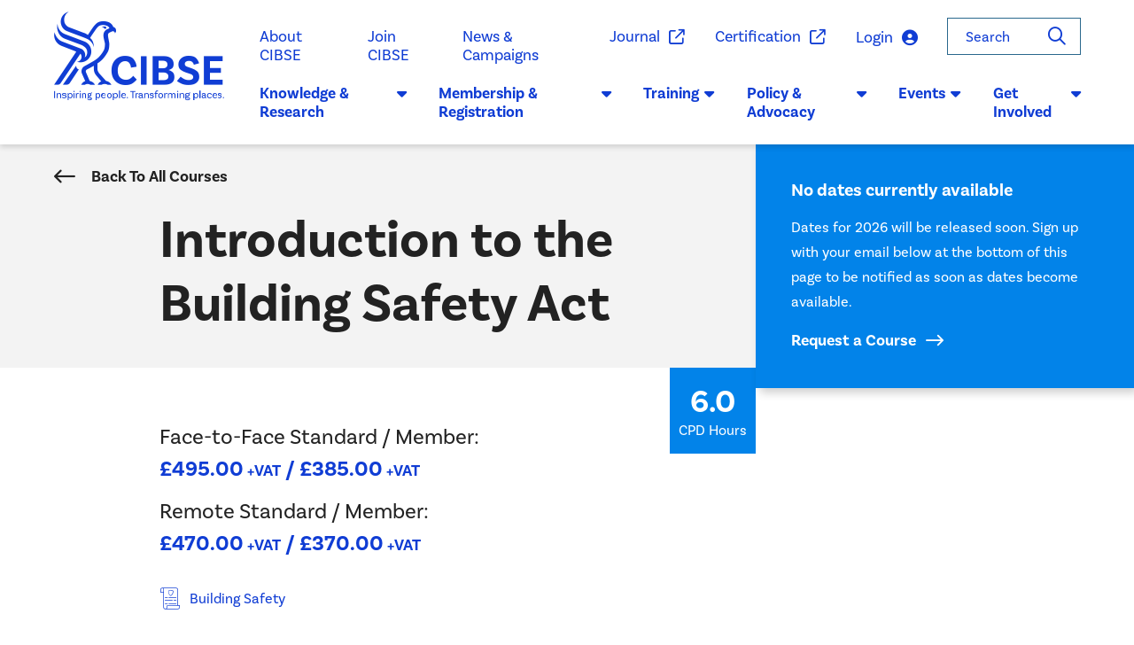

--- FILE ---
content_type: text/html; charset=utf-8
request_url: https://www.cibse.org/training/search-courses/introduction-to-the-building-safety-act
body_size: 15461
content:


<!DOCTYPE html>
<html lang="en">
<head>
    <!-- Google Tag Manager -->
    <script>
        (function (w, d, s, l, i) {
            w[l] = w[l] || []; w[l].push({
                'gtm.start':
                    new Date().getTime(), event: 'gtm.js'
            }); var f = d.getElementsByTagName(s)[0],
                j = d.createElement(s), dl = l != 'dataLayer' ? '&l=' + l : ''; j.async = true; j.src =
                    'https://www.googletagmanager.com/gtm.js?id=' + i + dl; f.parentNode.insertBefore(j, f);
        })(window, document, 'script', 'dataLayer', 'GTM-TDF8MXC');</script>
    <!-- End Google Tag Manager -->

    <meta charset="utf-8">
    <meta name="viewport" content="width=device-width, initial-scale=1, minimum-scale=0.1, maximum-scale=1000, shrink-to-fit=no">
    <meta property="og:type" content="website" />
    <meta property="og:url" content="https://www.cibse.org/training/search-courses/introduction-to-the-building-safety-act" /> 
            <meta property="og:title" content="Introduction to the Building Safety Act")") />
            <meta property="og:description" content="This course will provide an overview of the scope and major provisions of the Building Safety Bill in England and will also outline the more rigorous regime for the design, construction and operation of &#x201C;Higher Risk Buildings&#x201D; &#x2013; those residential buildings over 18m in height or having seven or more stories." />
    <link rel="apple-touch-icon" sizes="180x180" href="/apple-touch-icon.png?v=1">
    <link rel="icon" type="image/png" sizes="32x32" href="/favicon-32x32.png?v=1">
    <link rel="icon" type="image/png" sizes="16x16" href="/favicon-16x16.png?v=1">
    <link rel="manifest" href="/site.webmanifest?v=1">
    <link rel="mask-icon" color="#103dd4" href="/safari-pinned-tab.svg?v=1">
    <link rel="shortcut icon" href="/favicon.ico?v=1">
    <meta name="msapplication-TileColor" content="#103dd4">
    <meta name="theme-color" content="#ffffff">

    <link rel="stylesheet" href="https://use.typekit.net/nzo1rsv.css">
    <link href="/sb/styles.css.vb3e82b4a2f78cdb38a99f741bcb36b65cd3ee6a6" rel="stylesheet" />

    <title>Introduction to the Building Safety Act</title>
</head>
<body class="">
    <!-- Google Tag Manager (noscript) -->
    <noscript>
        <iframe src="https://www.googletagmanager.com/ns.html?id=GTM-TDF8MXC"
                height="0" width="0" style="display:none;visibility:hidden"></iframe>
    </noscript>
    <!-- End Google Tag Manager (noscript) -->
    


<div class="skip-navigation">
    <div class="container-xxl">
        <a class="sr-only sr-only-focusable" href="#content">Skip to main content</a>
    </div>
</div>

<nav class="navbar navbar-expand-xl navbar-light sticky-top" aria-label="Site navigation">
    <div class="container-xxl">
        <a class="navbar-brand" href="/" title="CIBSE"><i class="icon-cibse-logo" aria-hidden="true"></i></a>

        <div class="navbar-nav-mobile d-xl-none">
            
    <a class="nav-link header-login-button" href="/login?returnUrl=%2Ftraining%2Fsearch-courses%2Fintroduction-to-the-building-safety-act" role="button">Login <i class="fas fa-user-circle" aria-hidden="true"></i></a>

            <button class="navbar-search-toggler btn" type="button"
                    data-toggle="collapse" data-target="#navbar-search-mobile"
                    aria-controls="navbar-search-mobile" aria-expanded="false" aria-label="Toggle search">
                <i class="far fa-search" aria-hidden="true"></i>
            </button>
            <button class="navbar-toggler" type="button" data-toggle="collapse" data-target="#header-navbar" aria-controls="header-navbar" aria-expanded="false" aria-label="Toggle navigation">
                <i class="far fa-bars" aria-hidden="true"></i>
            </button>
            <form id="navbar-search-mobile" class="navbar-search-mobile collapse " action="/search/">
                <button class="navbar-search-mobile-close btn" type="button"
                        data-toggle="collapse" data-target="#navbar-search-mobile"
                        aria-controls="navbar-search-mobile" aria-expanded="false" aria-label="Toggle search">
                    <i class="fas fa-long-arrow-left" aria-hidden="true"></i>
                </button>
                <input class="form-control" type="text" value="" placeholder="Start typing..." name="q" />
            </form>
        </div>

        <div class="collapse navbar-collapse" id="header-navbar">
            <ul class="navbar-nav navbar-nav-top" data-sm-skip>
                        <li class="nav-item">
                            <a class="nav-link" href="/about-cibse/">
                                About CIBSE
                            </a>
                        </li>
                        <li class="nav-item">
                            <a class="nav-link" href="/membership-registration/join-cibse/">
                                Join CIBSE
                            </a>
                        </li>
                        <li class="nav-item">
                            <a class="nav-link" href="/news-campaigns/">
                                News &amp; Campaigns
                            </a>
                        </li>
                        <li class="nav-item">
                            <a class="nav-link" href="https://www.cibsejournal.com" target="_blank">
                                Journal
                                    <i class="far fa-external-link" aria-hidden="true"></i>
                            </a>
                        </li>
                        <li class="nav-item">
                            <a class="nav-link" href="https://www.cibsecertification.co.uk" target="_blank">
                                Certification
                                    <i class="far fa-external-link" aria-hidden="true"></i>
                            </a>
                        </li>
                <li class="nav-item nav-item-login">
                    <div>
                        
    <a class="nav-link header-login-button" href="/login?returnUrl=%2Ftraining%2Fsearch-courses%2Fintroduction-to-the-building-safety-act" role="button">Login <i class="fas fa-user-circle" aria-hidden="true"></i></a>

                    </div>
                </li>
                <li class="nav-item">
                    <form action="/search/">
                        <div class="nav-search ">
                            <label class="sr-only" for="site-search">Search</label>
                            <input class="form-control" placeholder="Search" value="" name="q" id="site-search" />
                            <button id="clear-search" class="btn btn-link clear-search" type="button" aria-label="Clear">
                                <i class="fas fa-times-circle" aria-hidden="true"></i>
                            </button>
                            <button class="btn btn-link" type="submit" aria-label="Search">
                                <i class="far fa-search" aria-hidden="true"></i>
                            </button>
                        </div>
                    </form>
                </li>
            </ul>

            <ul class="navbar-nav navbar-nav-main" data-sm-options="{
                bootstrapHighlightClasses: '',
                collapsibleBehavior: 'accordion-link',
                mainMenuSubOffsetX: 18,
                showFunction: function($ul, complete) { $ul.slideDown(300, complete); },
                hideFunction: function($ul, complete) { $ul.slideUp(300, complete); },
                collapsibleShowFunction:function($ul, complete) { $ul.slideDown(300, complete); },
                collapsibleHideFunction:function($ul, complete) { $ul.slideUp(300, complete); },
                subMenusMaxWidth: '',
                subMenusSubOffsetX: 0
            }">
                        <li class="nav-item dropdown">
                            <a class="nav-link dropdown-toggle" href="/knowledge-research/" id="nav-9180f4a5-1528-4eed-8359-597a66334b19" role="button" data-toggle="dropdown" aria-haspopup="true" aria-expanded="false">
                                Knowledge &amp; Research
                                <i class="fas fa-caret-down" aria-hidden="true"></i>
                            </a>
                            <ul class="dropdown-menu" aria-labelledby="nav-9180f4a5-1528-4eed-8359-597a66334b19">
                                        <li><a class="dropdown-item" href="/knowledge-research/knowledge-portal/"><span class="sub-text">Knowledge Portal</span></a></li>
                                        <li><a class="dropdown-item" href="/knowledge-research/weather-data/"><span class="sub-text">Weather Data</span></a></li>
                                        <li class="dropdown">
                                            <a class="dropdown-item dropdown-toggle" href="/knowledge-research/knowledge-resources/"><span class="sub-text">Knowledge &amp; Resources</span></a>
                                            <ul class="dropdown-menu">
                                                        <li><a class="dropdown-item" href="/knowledge-research/knowledge-resources/engineering-guidance/"><span class="sub-text">Engineering Guidance</span></a></li>
                                                        <li><a class="dropdown-item" href="/knowledge-research/knowledge-resources/knowledge-toolbox/"><span class="sub-text">Knowledge Toolbox</span></a></li>
                                                        <li><a class="dropdown-item" href="/knowledge-research/knowledge-resources/technical-symposium-papers/"><span class="sub-text">Technical Symposium Papers</span></a></li>
                                                        <li><a class="dropdown-item" href="/knowledge-research/knowledge-resources/research-insights/"><span class="sub-text">Research Insights</span></a></li>
                                                        <li><a class="dropdown-item" href="/knowledge-research/knowledge-resources/research-journals-bsert-and-lrt/"><span class="sub-text">Research Journals - BSER&amp;T and LR&amp;T</span></a></li>
                                                        <li><a class="dropdown-item" href="/knowledge-research/knowledge-resources/knowledge-archive/"><span class="sub-text">Knowledge Archive</span></a></li>
                                                        <li><a class="dropdown-item" href="/knowledge-research/knowledge-resources/growyourknowledge-webinars/"><span class="sub-text">#GrowYourKnowledge Webinars</span></a></li>
                                            </ul>
                                        </li>
                                        <li class="dropdown">
                                            <a class="dropdown-item dropdown-toggle" href="/knowledge-research/get-involved-in-knowledge/"><span class="sub-text">Get Involved in Knowledge</span></a>
                                            <ul class="dropdown-menu">
                                                        <li><a class="dropdown-item" href="/knowledge-research/get-involved-in-knowledge/knowledge-management-committee/"><span class="sub-text">Knowledge Management Committee</span></a></li>
                                                        <li><a class="dropdown-item" href="/knowledge-research/get-involved-in-knowledge/propose-a-project/"><span class="sub-text">Propose a Project</span></a></li>
                                                        <li><a class="dropdown-item" href="/knowledge-research/get-involved-in-knowledge/current-research-projects/"><span class="sub-text">Current Research Projects</span></a></li>
                                                        <li><a class="dropdown-item" href="/knowledge-research/get-involved-in-knowledge/guidance-notes-for-authors/"><span class="sub-text">Guidance Notes for Authors</span></a></li>
                                            </ul>
                                        </li>
                                        <li><a class="dropdown-item" href="/knowledge-research/core-themes-for-knowledge-and-research/"><span class="sub-text">Core Themes for Knowledge and Research</span></a></li>
                                        <li><a class="dropdown-item" href="/knowledge-research/domestic-building-services-panel-dbsp/"><span class="sub-text">Domestic Building Services Panel</span></a></li>
                                        <li><a class="dropdown-item" href="/knowledge-research/knowledge-faqs/"><span class="sub-text">Knowledge FAQs</span></a></li>
                                        <li><a class="dropdown-item" href="/knowledge-research/contact-knowledge/"><span class="sub-text">Contact Knowledge</span></a></li>
                            </ul>
                        </li>
                        <li class="nav-item dropdown">
                            <a class="nav-link dropdown-toggle" href="/membership-registration/" id="nav-590c9aa1-5890-4596-8a7f-f0ceb857eab3" role="button" data-toggle="dropdown" aria-haspopup="true" aria-expanded="false">
                                Membership &amp; Registration
                                <i class="fas fa-caret-down" aria-hidden="true"></i>
                            </a>
                            <ul class="dropdown-menu" aria-labelledby="nav-590c9aa1-5890-4596-8a7f-f0ceb857eab3">
                                        <li class="dropdown">
                                            <a class="dropdown-item dropdown-toggle" href="/membership-registration/join-cibse/"><span class="sub-text">Join CIBSE</span></a>
                                            <ul class="dropdown-menu">
                                                        <li><a class="dropdown-item" href="/membership-registration/join-cibse/membership-finder-help-with-grades/"><span class="sub-text">Membership Finder - help with grades</span></a></li>
                                                        <li><a class="dropdown-item" href="/membership-registration/join-cibse/affiliate/"><span class="sub-text">Affiliate</span></a></li>
                                                        <li><a class="dropdown-item" href="/membership-registration/join-cibse/student/"><span class="sub-text">Student</span></a></li>
                                                        <li><a class="dropdown-item" href="/membership-registration/join-cibse/graduate/"><span class="sub-text">Graduate</span></a></li>
                                                        <li><a class="dropdown-item" href="/membership-registration/join-cibse/licentiate/"><span class="sub-text">Licentiate</span></a></li>
                                                        <li><a class="dropdown-item" href="/membership-registration/join-cibse/associate/"><span class="sub-text">Associate</span></a></li>
                                                        <li><a class="dropdown-item" href="/membership-registration/join-cibse/member/"><span class="sub-text">Member</span></a></li>
                                                        <li><a class="dropdown-item" href="/membership-registration/join-cibse/fellow/"><span class="sub-text">Fellow</span></a></li>
                                                        <li><a class="dropdown-item" href="/membership-registration/join-cibse/societies/"><span class="sub-text">Societies</span></a></li>
                                                        <li><a class="dropdown-item" href="/membership-registration/join-cibse/cibseashrae-route/"><span class="sub-text">CIBSE/ASHRAE Route</span></a></li>
                                            </ul>
                                        </li>
                                        <li><a class="dropdown-item" href="/membership-registration/member-benefits/"><span class="sub-text">Member Benefits</span></a></li>
                                        <li class="dropdown">
                                            <a class="dropdown-item dropdown-toggle" href="/membership-registration/membership-information/"><span class="sub-text">Membership Information</span></a>
                                            <ul class="dropdown-menu">
                                                        <li><a class="dropdown-item" href="/membership-registration/membership-information/membership-fees-renewals/"><span class="sub-text">Membership Fees &amp; Renewals</span></a></li>
                                                        <li><a class="dropdown-item" href="/membership-registration/membership-information/continuing-professional-development/"><span class="sub-text">Continuing Professional Development</span></a></li>
                                                        <li><a class="dropdown-item" href="/membership-registration/membership-information/policies/"><span class="sub-text">Policies</span></a></li>
                                                        <li><a class="dropdown-item" href="/membership-registration/membership-information/cibse-code-of-conduct/"><span class="sub-text">CIBSE Code of Professional Conduct</span></a></li>
                                                        <li><a class="dropdown-item" href="/membership-registration/membership-information/appeals-procedure/"><span class="sub-text">Appeals Procedure</span></a></li>
                                            </ul>
                                        </li>
                                        <li class="dropdown">
                                            <a class="dropdown-item dropdown-toggle" href="/membership-registration/applicant-support/"><span class="sub-text">Applicant Support</span></a>
                                            <ul class="dropdown-menu">
                                                        <li><a class="dropdown-item" href="/membership-registration/applicant-support/webinars-and-review-services/"><span class="sub-text">Webinars and Review Services</span></a></li>
                                                        <li><a class="dropdown-item" href="/membership-registration/applicant-support/cibse-membership-application/"><span class="sub-text">CIBSE Membership Application</span></a></li>
                                                        <li><a class="dropdown-item" href="/membership-registration/applicant-support/cibse-mentoring/"><span class="sub-text">CIBSE Mentoring</span></a></li>
                                            </ul>
                                        </li>
                                        <li class="dropdown">
                                            <a class="dropdown-item dropdown-toggle" href="/membership-registration/professional-registration/"><span class="sub-text">Professional Registration</span></a>
                                            <ul class="dropdown-menu">
                                                        <li><a class="dropdown-item" href="/membership-registration/professional-registration/already-hold-acibsemcibse/"><span class="sub-text">Already hold ACIBSE/MCIBSE</span></a></li>
                                                        <li><a class="dropdown-item" href="/membership-registration/professional-registration/international-registrations/"><span class="sub-text">International Registrations</span></a></li>
                                                        <li><a class="dropdown-item" href="/membership-registration/professional-registration/already-hold-engtechiengceng/"><span class="sub-text">Already hold EngTech/IEng/CEng</span></a></li>
                                                        <li><a class="dropdown-item" href="/membership-registration/professional-registration/ior-applicants/"><span class="sub-text">IOR Applicants</span></a></li>
                                                        <li><a class="dropdown-item" href="/membership-registration/professional-registration/higher-risk-buildings-registration/"><span class="sub-text">Higher-Risk Buildings Registration</span></a></li>
                                            </ul>
                                        </li>
                                        <li class="dropdown">
                                            <a class="dropdown-item dropdown-toggle" href="/membership-registration/company-partnerships/"><span class="sub-text">Company Partnerships</span></a>
                                            <ul class="dropdown-menu">
                                                        <li><a class="dropdown-item" href="/membership-registration/company-partnerships/cibse-endorsed-organisations/"><span class="sub-text">CIBSE Endorsed Organisations</span></a></li>
                                                        <li><a class="dropdown-item" href="/membership-registration/company-partnerships/company-registration-packages/"><span class="sub-text">Company Registration Packages</span></a></li>
                                                        <li><a class="dropdown-item" href="/membership-registration/company-partnerships/company-membership-presentations/"><span class="sub-text">Company Membership Presentations</span></a></li>
                                            </ul>
                                        </li>
                                        <li><a class="dropdown-item" href="/membership-registration/membership-faqs/"><span class="sub-text">Membership FAQs</span></a></li>
                            </ul>
                        </li>
                        <li class="nav-item dropdown">
                            <a class="nav-link dropdown-toggle" href="/training/" id="nav-789c8080-6c3c-41bf-8d5c-d0b590af68b5" role="button" data-toggle="dropdown" aria-haspopup="true" aria-expanded="false">
                                Training
                                <i class="fas fa-caret-down" aria-hidden="true"></i>
                            </a>
                            <ul class="dropdown-menu" aria-labelledby="nav-789c8080-6c3c-41bf-8d5c-d0b590af68b5">
                                        <li class="dropdown">
                                            <a class="dropdown-item dropdown-toggle" href="/training/search-courses/"><span class="sub-text">Search Courses</span></a>
                                            <ul class="dropdown-menu">
                                                            <li><a class="dropdown-item" href="/training/search-courses/?topic=99380"><span class="sub-text">Building Safety</span></a></li>
                                                            <li><a class="dropdown-item" href="/training/search-courses/?topic=99508"><span class="sub-text">Digital Engineering</span></a></li>
                                                            <li><a class="dropdown-item" href="/training/search-courses/?topic=99660"><span class="sub-text">Electrical Services</span></a></li>
                                                            <li><a class="dropdown-item" href="/training/search-courses/?topic=99692"><span class="sub-text">Energy Assessor Training</span></a></li>
                                                            <li><a class="dropdown-item" href="/training/search-courses/?topic=99771"><span class="sub-text">Energy Efficiency</span></a></li>
                                                            <li><a class="dropdown-item" href="/training/search-courses/?topic=99837"><span class="sub-text">Facilities Management</span></a></li>
                                                            <li><a class="dropdown-item" href="/training/search-courses/?topic=99848"><span class="sub-text">Fire Safety</span></a></li>
                                                            <li><a class="dropdown-item" href="/training/search-courses/?topic=99883"><span class="sub-text">Interpersonal Skills</span></a></li>
                                                            <li><a class="dropdown-item" href="/training/search-courses/?topic=99921"><span class="sub-text">Lighting</span></a></li>
                                                            <li><a class="dropdown-item" href="/training/search-courses/?topic=99946"><span class="sub-text">Mechanical Services</span></a></li>
                                                            <li><a class="dropdown-item" href="/training/search-courses/?topic=99963"><span class="sub-text">Sustainability</span></a></li>
                                                            <li><a class="dropdown-item" href="/training/search-courses/?topic=99979"><span class="sub-text">Water Services</span></a></li>
                                            </ul>
                                        </li>
                                        <li class="dropdown">
                                            <a class="dropdown-item dropdown-toggle" href="/training/learning-options/"><span class="sub-text">Learning Options</span></a>
                                            <ul class="dropdown-menu">
                                                        <li><a class="dropdown-item" href="/training/learning-options/on-demand-training/"><span class="sub-text">On Demand</span></a></li>
                                                        <li><a class="dropdown-item" href="/training/learning-options/corporate-training/"><span class="sub-text">Corporate</span></a></li>
                                                        <li><a class="dropdown-item" href="/training/learning-options/remote-training/"><span class="sub-text">Remote</span></a></li>
                                            </ul>
                                        </li>
                                        <li><a class="dropdown-item" href="/training/training-coming-soon/"><span class="sub-text">Training - Coming Soon</span></a></li>
                                        <li><a class="dropdown-item" href="/training/contact-training-and-faqs/"><span class="sub-text">Contact Training and FAQ</span></a></li>
                                        <li class="dropdown">
                                            <a class="dropdown-item dropdown-toggle" href="/training/professional-development/"><span class="sub-text">Professional Development</span></a>
                                            <ul class="dropdown-menu">
                                                        <li><a class="dropdown-item" href="/training/professional-development/training-development-schemes/"><span class="sub-text">Training &amp; Development Schemes</span></a></li>
                                                        <li><a class="dropdown-item" href="/training/professional-development/careers-in-building-services/"><span class="sub-text">Careers in Building Services</span></a></li>
                                                        <li><a class="dropdown-item" href="/training/professional-development/cibse-mentoring/"><span class="sub-text">CIBSE Mentoring</span></a></li>
                                            </ul>
                                        </li>
                                        <li><a class="dropdown-item" href="/training/academic-accreditation/"><span class="sub-text">Academic Accreditation</span></a></li>
                                        <li class="dropdown">
                                            <a class="dropdown-item dropdown-toggle" href="/training/end-point-assessment/"><span class="sub-text">End Point Assessment</span></a>
                                            <ul class="dropdown-menu">
                                                        <li><a class="dropdown-item" href="/training/end-point-assessment/apply-for-epa/"><span class="sub-text">Apply for EPA</span></a></li>
                                                        <li><a class="dropdown-item" href="/training/end-point-assessment/epa-gateway-dates/"><span class="sub-text">EPA Gateway Dates</span></a></li>
                                                        <li><a class="dropdown-item" href="/training/end-point-assessment/epa-guidance/"><span class="sub-text">EPA Guidance</span></a></li>
                                                        <li><a class="dropdown-item" href="/training/end-point-assessment/epa-for-the-employertraining-provider/"><span class="sub-text">For the Employer/Training Provider</span></a></li>
                                                        <li><a class="dropdown-item" href="/training/end-point-assessment/for-the-apprentice/"><span class="sub-text">For the Apprentice</span></a></li>
                                                        <li><a class="dropdown-item" href="/training/end-point-assessment/epa-policies/"><span class="sub-text">EPA Policies</span></a></li>
                                            </ul>
                                        </li>
                                        <li class="dropdown">
                                            <a class="dropdown-item dropdown-toggle" href="/training/cibse-approved-cpd-directory/"><span class="sub-text">CIBSE Approved CPD Directory</span></a>
                                            <ul class="dropdown-menu">
                                                        <li><a class="dropdown-item" href="/training/cibse-approved-cpd-directory/become-a-cpd-provider/"><span class="sub-text">Become a CPD Provider</span></a></li>
                                            </ul>
                                        </li>
                                        <li><a class="dropdown-item" href="/training/complaints-and-appeals/"><span class="sub-text">Complaints and Appeals</span></a></li>
                            </ul>
                        </li>
                        <li class="nav-item dropdown">
                            <a class="nav-link dropdown-toggle" href="/policy-advocacy/" id="nav-475080b5-9ba7-4839-a9ad-7ba1f4c8277c" role="button" data-toggle="dropdown" aria-haspopup="true" aria-expanded="false">
                                Policy &amp; Advocacy
                                <i class="fas fa-caret-down" aria-hidden="true"></i>
                            </a>
                            <ul class="dropdown-menu" aria-labelledby="nav-475080b5-9ba7-4839-a9ad-7ba1f4c8277c">
                                        <li class="dropdown">
                                            <a class="dropdown-item dropdown-toggle" href="/policy-advocacy/current-consultations/"><span class="sub-text">Consultations</span></a>
                                            <ul class="dropdown-menu">
                                                        <li><a class="dropdown-item" href="/policy-advocacy/current-consultations/closed-consultations/"><span class="sub-text">Closed Consultations</span></a></li>
                                            </ul>
                                        </li>
                                        <li class="dropdown">
                                            <a class="dropdown-item dropdown-toggle" href="/policy-advocacy/key-policy-areas/"><span class="sub-text">Key Policy Areas</span></a>
                                            <ul class="dropdown-menu">
                                                        <li><a class="dropdown-item" href="/policy-advocacy/key-policy-areas/building-safety/"><span class="sub-text">Building Safety</span></a></li>
                                                        <li><a class="dropdown-item" href="/policy-advocacy/key-policy-areas/net-zero/"><span class="sub-text">Net Zero</span></a></li>
                                                        <li><a class="dropdown-item" href="/policy-advocacy/key-policy-areas/health-and-wellbeing/"><span class="sub-text">Health and Wellbeing</span></a></li>
                                            </ul>
                                        </li>
                                        <li><a class="dropdown-item" href="/policy-advocacy/industry-initiatives/"><span class="sub-text">Industry Initiatives</span></a></li>
                                        <li class="dropdown">
                                            <a class="dropdown-item dropdown-toggle" href="/policy-advocacy/government-affairs/"><span class="sub-text">Government Affairs</span></a>
                                            <ul class="dropdown-menu">
                                                        <li><a class="dropdown-item" href="/policy-advocacy/government-affairs/government-affairs-october-2025-update/"><span class="sub-text">October 2025</span></a></li>
                                                        <li><a class="dropdown-item" href="/policy-advocacy/government-affairs/government-affairs-november-2025-update/"><span class="sub-text">November 2025</span></a></li>
                                            </ul>
                                        </li>
                            </ul>
                        </li>
                        <li class="nav-item dropdown">
                            <a class="nav-link dropdown-toggle" href="/events/" id="nav-53b3f3ab-f090-4e43-b120-a80f00bfbf95" role="button" data-toggle="dropdown" aria-haspopup="true" aria-expanded="false">
                                Events
                                <i class="fas fa-caret-down" aria-hidden="true"></i>
                            </a>
                            <ul class="dropdown-menu" aria-labelledby="nav-53b3f3ab-f090-4e43-b120-a80f00bfbf95">
                                        <li><a class="dropdown-item" href="/events/search-events/"><span class="sub-text">Search Events</span></a></li>
                                        <li class="dropdown">
                                            <a class="dropdown-item dropdown-toggle" href="/events/cibse-awards/"><span class="sub-text">CIBSE Awards</span></a>
                                            <ul class="dropdown-menu">
                                                        <li><a class="dropdown-item" href="/events/cibse-awards/sfe-facade-2025-design-and-engineering-awards/"><span class="sub-text">Facade Awards</span></a></li>
                                                        <li><a class="dropdown-item" href="/events/cibse-awards/cibse-building-performance-awards-2026/"><span class="sub-text">Building Performance Awards</span></a></li>
                                                        <li><a class="dropdown-item" href="/events/cibse-awards/cibse-young-engineers-awards/"><span class="sub-text">Young Engineers Awards</span></a></li>
                                                        <li><a class="dropdown-item" href="/events/cibse-awards/cibse-mena-awards-2025/"><span class="sub-text">CIBSE MENA Awards</span></a></li>
                                            </ul>
                                        </li>
                                        <li class="dropdown">
                                            <a class="dropdown-item dropdown-toggle" href="/events/cibse-conferences/"><span class="sub-text">CIBSE Conferences</span></a>
                                            <ul class="dropdown-menu">
                                                        <li><a class="dropdown-item" href="/events/cibse-conferences/uk-net-zero-carbon-buildings-standard-in-practice/"><span class="sub-text">UK Net Zero Carbon Buildings Standard in practice</span></a></li>
                                                        <li><a class="dropdown-item" href="/events/cibse-conferences/cibse-mena-decarbonisation-conference/"><span class="sub-text">CIBSE MENA Decarbonisation Conference</span></a></li>
                                                        <li><a class="dropdown-item" href="/events/cibse-conferences/gallery/"><span class="sub-text">Gallery</span></a></li>
                                            </ul>
                                        </li>
                                        <li class="dropdown">
                                            <a class="dropdown-item dropdown-toggle" href="/events/cibse-technical-symposium/"><span class="sub-text">Technical Symposium</span></a>
                                            <ul class="dropdown-menu">
                                                        <li><a class="dropdown-item" href="/events/cibse-technical-symposium/register-for-2026/"><span class="sub-text">Register for 2026</span></a></li>
                                                        <li><a class="dropdown-item" href="/events/cibse-technical-symposium/about/"><span class="sub-text">About</span></a></li>
                                                        <li><a class="dropdown-item" href="/events/cibse-technical-symposium/get-involved/"><span class="sub-text">Get Involved</span></a></li>
                                                        <li><a class="dropdown-item" href="/events/cibse-technical-symposium/symposium-past-papers-and-case-studies-archive/"><span class="sub-text">Symposium Past Papers and Case Studies Archive</span></a></li>
                                                        <li><a class="dropdown-item" href="/events/cibse-technical-symposium/gallery/"><span class="sub-text">Gallery</span></a></li>
                                                        <li><a class="dropdown-item" href="/events/cibse-technical-symposium/contact-us/"><span class="sub-text">Contact Us</span></a></li>
                                            </ul>
                                        </li>
                            </ul>
                        </li>
                        <li class="nav-item dropdown">
                            <a class="nav-link dropdown-toggle" href="/get-involved/" id="nav-aab1bf3a-956f-4e03-b188-99c988ce0015" role="button" data-toggle="dropdown" aria-haspopup="true" aria-expanded="false">
                                Get Involved
                                <i class="fas fa-caret-down" aria-hidden="true"></i>
                            </a>
                            <ul class="dropdown-menu" aria-labelledby="nav-aab1bf3a-956f-4e03-b188-99c988ce0015">
                                        <li class="dropdown">
                                            <a class="dropdown-item dropdown-toggle" href="/get-involved/volunteering/"><span class="sub-text">Volunteering</span></a>
                                            <ul class="dropdown-menu">
                                                        <li><a class="dropdown-item" href="/get-involved/volunteering/search-volunteering-opportunities/"><span class="sub-text">Search Volunteering Opportunities</span></a></li>
                                                        <li><a class="dropdown-item" href="/get-involved/volunteering/keeping-up-with-the-volunteers/"><span class="sub-text">Keeping up with the Volunteers</span></a></li>
                                                        <li><a class="dropdown-item" href="/get-involved/volunteering/volunteering-resource-hub/"><span class="sub-text">Volunteering Resource Hub</span></a></li>
                                            </ul>
                                        </li>
                                        <li><a class="dropdown-item" href="/get-involved/organisation-opportunities/"><span class="sub-text">Organisation Opportunities</span></a></li>
                                        <li class="dropdown">
                                            <a class="dropdown-item dropdown-toggle" href="/get-involved/societies/"><span class="sub-text">Societies</span></a>
                                            <ul class="dropdown-menu">
                                                        <li><a class="dropdown-item" href="/get-involved/societies/cibse-patrons/"><span class="sub-text">CIBSE Patrons</span></a></li>
                                                        <li><a class="dropdown-item" href="/get-involved/societies/society-of-digital-engineering-sde/"><span class="sub-text">Society of Digital Engineering (SDE)</span></a></li>
                                                        <li><a class="dropdown-item" href="/get-involved/societies/society-of-facade-engineering-sfe/"><span class="sub-text">Society of Fa&#xE7;ade Engineering (SFE)</span></a></li>
                                                        <li><a class="dropdown-item" href="/get-involved/societies/society-of-light-and-lighting-sll/"><span class="sub-text">Society of Light and Lighting (SLL)</span></a></li>
                                                        <li><a class="dropdown-item" href="/get-involved/societies/society-of-public-health-engineers-sophe/"><span class="sub-text">Society of Public Health Engineers (SoPHE)</span></a></li>
                                                        <li><a class="dropdown-item" href="/get-involved/societies/society-of-vertical-transportation-sovt/"><span class="sub-text">Society of Vertical Transportation (SoVT)</span></a></li>
                                            </ul>
                                        </li>
                                        <li class="dropdown">
                                            <a class="dropdown-item dropdown-toggle" href="/get-involved/regions/"><span class="sub-text">Regions</span></a>
                                            <ul class="dropdown-menu">
                                                        <li><a class="dropdown-item" href="/get-involved/regions/australia-new-zealand/"><span class="sub-text">Australia &amp; New Zealand</span></a></li>
                                                        <li><a class="dropdown-item" href="/get-involved/regions/canada/"><span class="sub-text">Canada</span></a></li>
                                                        <li><a class="dropdown-item" href="/get-involved/regions/east-anglia/"><span class="sub-text">East Anglia</span></a></li>
                                                        <li><a class="dropdown-item" href="/get-involved/regions/east-midlands/"><span class="sub-text">East Midlands</span></a></li>
                                                        <li><a class="dropdown-item" href="/get-involved/regions/home-counties-north-east/"><span class="sub-text">Home Counties North East</span></a></li>
                                                        <li><a class="dropdown-item" href="/get-involved/regions/home-counties-north-west/"><span class="sub-text">Home Counties North West</span></a></li>
                                                        <li><a class="dropdown-item" href="/get-involved/regions/home-counties-south-east/"><span class="sub-text">Home Counties South East</span></a></li>
                                                        <li><a class="dropdown-item" href="/get-involved/regions/home-counties-south-west/"><span class="sub-text">Home Counties South West</span></a></li>
                                                        <li><a class="dropdown-item" href="/get-involved/regions/hong-kong/"><span class="sub-text">Hong Kong</span></a></li>
                                                        <li><a class="dropdown-item" href="/get-involved/regions/ireland/"><span class="sub-text">Ireland</span></a></li>
                                                        <li><a class="dropdown-item" href="/get-involved/regions/mena-middle-east-and-north-africa/"><span class="sub-text">MENA</span></a></li>
                                                        <li><a class="dropdown-item" href="/get-involved/regions/merseyside-and-north-wales/"><span class="sub-text">Merseyside and North Wales</span></a></li>
                                                        <li><a class="dropdown-item" href="/get-involved/regions/northern-ireland/"><span class="sub-text">Northern Ireland</span></a></li>
                                                        <li><a class="dropdown-item" href="/get-involved/regions/north-east/"><span class="sub-text">North East</span></a></li>
                                                        <li><a class="dropdown-item" href="/get-involved/regions/north-west/"><span class="sub-text">North West</span></a></li>
                                                        <li><a class="dropdown-item" href="/get-involved/regions/scotland/"><span class="sub-text">Scotland</span></a></li>
                                                        <li><a class="dropdown-item" href="/get-involved/regions/south-wales/"><span class="sub-text">South Wales</span></a></li>
                                                        <li><a class="dropdown-item" href="/get-involved/regions/south-west/"><span class="sub-text">South West</span></a></li>
                                                        <li><a class="dropdown-item" href="/get-involved/regions/southern/"><span class="sub-text">Southern</span></a></li>
                                                        <li><a class="dropdown-item" href="/get-involved/regions/west-midlands/"><span class="sub-text">West Midlands</span></a></li>
                                                        <li><a class="dropdown-item" href="/get-involved/regions/yorkshire/"><span class="sub-text">Yorkshire</span></a></li>
                                            </ul>
                                        </li>
                                        <li class="dropdown">
                                            <a class="dropdown-item dropdown-toggle" href="/get-involved/special-interest-groups/"><span class="sub-text">Special Interest Groups</span></a>
                                            <ul class="dropdown-menu">
                                                        <li><a class="dropdown-item" href="/get-involved/special-interest-groups/ashrae-group/"><span class="sub-text">ASHRAE Group</span></a></li>
                                                        <li><a class="dropdown-item" href="/get-involved/special-interest-groups/building-simulation-group/"><span class="sub-text">Building Simulation Group</span></a></li>
                                                        <li><a class="dropdown-item" href="/get-involved/special-interest-groups/data-centres-group/"><span class="sub-text">Data Centres Group</span></a></li>
                                                        <li><a class="dropdown-item" href="/get-involved/special-interest-groups/daylight-group/"><span class="sub-text">Daylight Group</span></a></li>
                                                        <li><a class="dropdown-item" href="/get-involved/special-interest-groups/education-buildings-group/"><span class="sub-text">Education Buildings Group</span></a></li>
                                                        <li><a class="dropdown-item" href="/get-involved/special-interest-groups/electrical-services-group/"><span class="sub-text">Electrical Services Group</span></a></li>
                                                        <li><a class="dropdown-item" href="/get-involved/special-interest-groups/energy-performance-group/"><span class="sub-text">Energy Performance Group</span></a></li>
                                                        <li><a class="dropdown-item" href="/get-involved/special-interest-groups/facilities-management-group/"><span class="sub-text">Facilities Management Group</span></a></li>
                                                        <li><a class="dropdown-item" href="/get-involved/special-interest-groups/healthcare-group/"><span class="sub-text">Healthcare Group</span></a></li>
                                                        <li><a class="dropdown-item" href="/get-involved/special-interest-groups/heat-networks-group/"><span class="sub-text">Heat Networks Group</span></a></li>
                                                        <li><a class="dropdown-item" href="/get-involved/special-interest-groups/heritage-and-retrofit-group/"><span class="sub-text">Heritage and Retrofit Group</span></a></li>
                                                        <li><a class="dropdown-item" href="/get-involved/special-interest-groups/homes-for-the-future-group/"><span class="sub-text">Homes for the Future Group</span></a></li>
                                                        <li><a class="dropdown-item" href="/get-involved/special-interest-groups/hvac-systems-group/"><span class="sub-text">HVAC Systems Group</span></a></li>
                                                        <li><a class="dropdown-item" href="/get-involved/special-interest-groups/information-technology-it-controls-group/"><span class="sub-text">Information Technology (IT) &amp; Controls Group</span></a></li>
                                                        <li><a class="dropdown-item" href="/get-involved/special-interest-groups/intelligent-buildings-group/"><span class="sub-text">Intelligent Buildings Group</span></a></li>
                                                        <li><a class="dropdown-item" href="/get-involved/special-interest-groups/natural-ventilation-group/"><span class="sub-text">Natural Ventilation Group</span></a></li>
                                                        <li><a class="dropdown-item" href="/get-involved/special-interest-groups/resilient-cities-group/"><span class="sub-text">Resilient Cities Group</span></a></li>
                                                        <li><a class="dropdown-item" href="/get-involved/special-interest-groups/sustainability-group/"><span class="sub-text">Sustainability Group</span></a></li>
                                            </ul>
                                        </li>
                                        <li class="dropdown">
                                            <a class="dropdown-item dropdown-toggle" href="/get-involved/young-engineers-network/"><span class="sub-text">Young Engineers Network</span></a>
                                            <ul class="dropdown-menu">
                                                        <li><a class="dropdown-item" href="/get-involved/young-engineers-network/yen-australia-and-new-zealand/"><span class="sub-text">YEN Australia and New Zealand</span></a></li>
                                                        <li><a class="dropdown-item" href="/get-involved/young-engineers-network/yen-east-anglia/"><span class="sub-text">YEN East Anglia</span></a></li>
                                                        <li><a class="dropdown-item" href="/get-involved/young-engineers-network/yen-east-midlands/"><span class="sub-text">YEN East Midlands</span></a></li>
                                                        <li><a class="dropdown-item" href="/get-involved/young-engineers-network/yen-ireland/"><span class="sub-text">YEN Ireland</span></a></li>
                                                        <li><a class="dropdown-item" href="/get-involved/young-engineers-network/yen-london/"><span class="sub-text">YEN London</span></a></li>
                                                        <li><a class="dropdown-item" href="/get-involved/young-engineers-network/yen-merseyside-and-north-wales/"><span class="sub-text">YEN Merseyside and North Wales</span></a></li>
                                                        <li><a class="dropdown-item" href="/get-involved/young-engineers-network/yen-north-east/"><span class="sub-text">YEN North East</span></a></li>
                                                        <li><a class="dropdown-item" href="/get-involved/young-engineers-network/yen-north-west/"><span class="sub-text">YEN North West</span></a></li>
                                                        <li><a class="dropdown-item" href="/get-involved/young-engineers-network/yen-northern-ireland/"><span class="sub-text">YEN Northern Ireland</span></a></li>
                                                        <li><a class="dropdown-item" href="/get-involved/young-engineers-network/yen-scotland/"><span class="sub-text">YEN Scotland</span></a></li>
                                                        <li><a class="dropdown-item" href="/get-involved/young-engineers-network/yen-south-wales/"><span class="sub-text">YEN South Wales</span></a></li>
                                                        <li><a class="dropdown-item" href="/get-involved/young-engineers-network/yen-south-west/"><span class="sub-text">YEN South West</span></a></li>
                                                        <li><a class="dropdown-item" href="/get-involved/young-engineers-network/yen-southern/"><span class="sub-text">YEN Southern</span></a></li>
                                                        <li><a class="dropdown-item" href="/get-involved/young-engineers-network/yen-mena/"><span class="sub-text">YEN MENA</span></a></li>
                                                        <li><a class="dropdown-item" href="/get-involved/young-engineers-network/yen-west-midlands/"><span class="sub-text">YEN West Midlands</span></a></li>
                                                        <li><a class="dropdown-item" href="/get-involved/young-engineers-network/yen-yorkshire/"><span class="sub-text">YEN Yorkshire</span></a></li>
                                            </ul>
                                        </li>
                                        <li><a class="dropdown-item" href="/get-involved/women-in-building-services-engineering/"><span class="sub-text">Women in Building Services Engineering</span></a></li>
                                        <li><a class="dropdown-item" href="/get-involved/fellows-network/"><span class="sub-text">Fellows Network</span></a></li>
                                        <li class="dropdown">
                                            <a class="dropdown-item dropdown-toggle" href="/get-involved/cibse-stem-ambassadors/"><span class="sub-text">CIBSE STEM Ambassadors</span></a>
                                            <ul class="dropdown-menu">
                                                        <li><a class="dropdown-item" href="/get-involved/cibse-stem-ambassadors/cibse-stem-ambassador-presentations/"><span class="sub-text">CIBSE STEM Ambassador presentations</span></a></li>
                                                        <li><a class="dropdown-item" href="/get-involved/cibse-stem-ambassadors/how-to-prepare-for-your-dbs-application/"><span class="sub-text">How to prepare for your DBS application</span></a></li>
                                                        <li><a class="dropdown-item" href="/get-involved/cibse-stem-ambassadors/cibse-flush-challenge/"><span class="sub-text">CIBSE Flush Challenge</span></a></li>
                                            </ul>
                                        </li>
                                        <li><a class="dropdown-item" href="/get-involved/cibse-mentoring/"><span class="sub-text">CIBSE Mentoring</span></a></li>
                            </ul>
                        </li>
            </ul>
        </div>
    </div>
</nav>


    




    



    

<div id="content" class="two-column two-column--training-detail">
    <div class="content-header">
        <div class="content-header__main">
            
    <div class="subpage-hero-banner training-detail__subpage-hero-banner">
        <div class="container-xxl subpage-hero-banner__text-container">
            <div class="subpage-hero-banner__text">
                <a class="btn btn-clear subpage-hero-banner__btn-back" href="/training/search-courses/">
                    <span class="btn-back__text">Back To All Courses</span>
                </a>
                <h1 class="subpage-hero-banner__heading">Introduction to the Building Safety Act</h1>
            </div>
        </div>
            <p class="training-detail__cpd-hours">
                <span class="training-detail__cpd-hours-value">6.0</span>
                CPD Hours
            </p>
    </div>
    <div class="container-indented-left">
        

<div class="event-topics-and-prices event-topics-and-prices--content-header">
            <dl class="event-topics-and-prices__price-list__additional">
                    <dt class="event-topics-and-prices__price-label">Face-to-Face Standard / Member</dt>
                    <dd class="event-topics-and-prices__price-description">

<span class="display-price">
        <span class="display-price__currency-symbol">&#xA3;</span>495.00            <span class="display-price__tax">&nbsp;+VAT</span>
</span>
                                    <span class="event-topics-and-prices__price-description__price-separator"> / </span>

<span class="display-price">
        <span class="display-price__currency-symbol">&#xA3;</span>385.00            <span class="display-price__tax">&nbsp;+VAT</span>
</span>
                    </dd>
                    <dt class="event-topics-and-prices__price-label">Remote Standard / Member</dt>
                    <dd class="event-topics-and-prices__price-description">

<span class="display-price">
        <span class="display-price__currency-symbol">&#xA3;</span>470.00            <span class="display-price__tax">&nbsp;+VAT</span>
</span>
                                    <span class="event-topics-and-prices__price-description__price-separator"> / </span>

<span class="display-price">
        <span class="display-price__currency-symbol">&#xA3;</span>370.00            <span class="display-price__tax">&nbsp;+VAT</span>
</span>
                    </dd>
            </dl>
        <ul class="event-topics-and-prices__topic-list">
                <li class="event-topics-and-prices__topic-item">
                    <i class="event-topics-and-prices__topic-icon icon-building-safety" aria-hidden="true"></i>
                    Building Safety
                </li>
        </ul>
</div>
    </div>

        </div>
        <div class="content-header__aside">
            
    


<training-dates-booking class="training-dates-booking-cta training-dates-booking-cta--content-header" id="upcoming-dates">
        <div class="training-dates-booking-cta__availability-message">
            <h3>No dates currently available</h3>
<p>Dates for 2026 will be released soon. Sign up with your email below at the bottom of this page to be notified as soon as dates become available.</p>
        </div>
            <a href="/training/schedule-a-course-request/"
                class="link-cta link-cta-animated training-dates-booking-cta__availability-link">
                <span>Request a Course</span>
                <i class="far fa-long-arrow-right" aria-hidden="true"></i>
            </a>
</training-dates-booking>


        </div>
    </div>
    <div class="content-body">
        <main class="content-body__main">
            




<div class="container-xxl">

    <tabbed-content class="tabbed-content">
        <div class="tabbed-content__dropdown ">
            <div class="tabbed-content__dropdown-inner">
                <button class="tabbed-content__dropdown-toggle btn collapsed"
                        data-toggle="collapse"
                        data-target="#content-tabs"
                        aria-controls="content-tabs"
                        aria-expanded="false">
                    <span class="tabbed-content__dropdown-toggle-text">
                        Course Overview
                    </span>
                    <i class="fas fa-caret-down tabbed-content__dropdown-toggle-icon" aria-hidden="true"></i>
                </button>
                <ul class="tabbed-content__menu collapse" id="content-tabs">
                        <li class="tabbed-content__menu-item active" id="menu-item-course-overview" data-key="course-overview">
                            <a href="#content-course-overview" class="tabbed-content__menu-item-link">
                                Course Overview
                            </a>
                        </li>
                        <li class="tabbed-content__menu-item " id="menu-item-audience" data-key="audience">
                            <a href="#content-audience" class="tabbed-content__menu-item-link">
                                Audience
                            </a>
                        </li>
                        <li class="tabbed-content__menu-item " id="menu-item-trainers" data-key="trainers">
                            <a href="#content-trainers" class="tabbed-content__menu-item-link">
                                Trainers
                            </a>
                        </li>
                        <li class="tabbed-content__menu-item " id="menu-item-how-to-book" data-key="how-to-book">
                            <a href="#content-how-to-book" class="tabbed-content__menu-item-link">
                                How to Book
                            </a>
                        </li>
                        <li class="tabbed-content__menu-item " id="menu-item-face-to-face-location" data-key="face-to-face-location">
                            <a href="#content-face-to-face-location" class="tabbed-content__menu-item-link">
                                Face to Face Location
                            </a>
                        </li>
                        <li class="tabbed-content__menu-item " id="menu-item-corporate-bookings" data-key="corporate-bookings">
                            <a href="#content-corporate-bookings" class="tabbed-content__menu-item-link">
                                Corporate Bookings 
                            </a>
                        </li>
                </ul>
            </div>
        </div>
        <div class="tabbed-content__content">
                <div class="tabbed-content__content-block rte active" id="content-course-overview">

<p>The Building Safety Act is the most significant and far reaching reform of the construction sector since WWII. Affecting all buildings of any type and the whole supply chain, from manufacturers to those who operate buildings, it will impact us all.</p>
<p>This course will provide an overview of the scope and major provisions of the Building Safety Act and will also outline the more rigorous regime for the design, construction and operation of “Higher Risk Buildings” in England – those residential buildings over 18m in height or having seven or more stories, is or contains a hospital or a care home.</p>
<p><strong><u>Learning Outcomes</u></strong></p>
<ul>
<li>To enable delegates to understand the full scope, extent and implications of the building safety reform programme and of the Building Safety Act, Fire Safety Act and supporting regulations.</li>
<li>Understand the full range of amendments to existing building regulations and the scope of the new regulations that came into force on 1st October 2023;</li>
<li>Appreciate the full range of policy development that will have a direct impact on the construction sector over the coming three years;</li>
<li>Recognise the significant changes in the requirements for competence in the built environment sector, including the building control sector and those who operate higher risk buildings;</li>
<li>Understand that the building safety reform programme will have an impact on every aspect of the design and construction of buildings, including regulation of construction products.</li>
</ul>
<p>Please expect the training to be run by any two of the speakers listed under Trainer.</p>                </div>
                <div class="tabbed-content__content-block rte " id="content-audience">

<p>The Building Safety Act will result in the most radical and far-reaching changes in the regulation of buildings during planning, design and construction and in occupation in at least 50 years. Anyone who has responsibility for the design, construction, maintenance or refurbishment of buildings will need to understand the Act and this introductory course will set out the scope of the legislation and the implications for your business.</p>
<p>The course is designed for managers, directors and partners who will have responsibility for implementing the new building safety regime in any construction related business. It will also be relevant to those who operate and maintain buildings for client organisations</p>                </div>
                <div class="tabbed-content__content-block rte " id="content-trainers">

    <div class="speakers-cards">
        <h2>Speakers</h2>
        <div class="speakers-cards__row">
                <div class="speakers-cards__col">
                    

<div class="speaker-card">
    <div class="speaker-img-wrapper">
        <div class="speaker-img">
            <i class="fas fa-user" aria-hidden="true"></i>
                <img src="/media/1evdwqzv/hywel-davies-2.jpg?width=400&amp;height=400&amp;v=1d90893f8f9b770" alt="Hywel Davies" />
        </div>
    </div>
    <h3 class="name">Hywel Davies</h3>
    <p class="role"></p>
    <div class="bio-container">
        <div class="bio-button">
            <button class="btn btn-link w-100 expand-bio collapsed" data-toggle="collapse" data-target="#bio-8e2204e9-583c-4a08-8d82-12751a40d263" aria-expanded="false" aria-controls="bio-8e2204e9-583c-4a08-8d82-12751a40d263"></button>
        </div>
        <div class="bio-read-prompt">
            
        </div>
    </div>
    <div class="speaker-bio collapse" id="bio-8e2204e9-583c-4a08-8d82-12751a40d263">
        <p>Hywel Davies</p>
    </div>
</div>
                </div>
                <div class="speakers-cards__col">
                    

<div class="speaker-card">
    <div class="speaker-img-wrapper">
        <div class="speaker-img">
            <i class="fas fa-user" aria-hidden="true"></i>
                <img src="/media/21vp4iol/laura-mansell-thomas-web.jpg?width=400&amp;height=400&amp;v=1d99ed1f61c17d0" alt="Laura Mansel-Thomas (1) (1)" />
        </div>
    </div>
    <h3 class="name">Laura Mansel-Thomas (1) (1)</h3>
    <p class="role">CEng FCIBSE - Vice President</p>
    <div class="bio-container">
        <div class="bio-button">
            <button class="btn btn-link w-100 expand-bio collapsed" data-toggle="collapse" data-target="#bio-b3df8026-c73b-40fb-8813-5d4b35c45b3c" aria-expanded="false" aria-controls="bio-b3df8026-c73b-40fb-8813-5d4b35c45b3c"></button>
        </div>
        <div class="bio-read-prompt">
            
        </div>
    </div>
    <div class="speaker-bio collapse" id="bio-b3df8026-c73b-40fb-8813-5d4b35c45b3c">
        <p>Laura Mansel-Thomas began her career in engineering as a Design Engineer at WRc plc in 1993. After completing a PhD in Chemical Engineering at Imperial College, London, specializing in the treatment of toxic industrial wastewaters, she joined Max Fordham and Partners in 1996. Early projects included a number of schemes for Churchill College, Cambridge, designing warm air and district heating systems from first principles.</p>
<p>In 1999 Laura moved to Atelier Ten as a Senior Mechanical Engineer, where she stayed until 2010. She spent many years as project engineer for the low energy Sloane Robinson Building at Keble College and the refurbishment of the Ashmolean Museum in Oxford, and became an Associate Director in 2007. She joined Ingleton Wood LLP in 2010 as an Associate, becoming Director of Engineering in 2011 and a Partner in 2014. Laura oversaw the growth of the M&amp;E discipline from around 20 to over 40 people and in April 2021 she became Senior Partner. Laura is also HR Partner and oversees training and apprenticeships across the practice.&nbsp;<br><br>Laura has always been interested in the communication of engineering ideas, particularly around low energy building design and sustainability. She was a Member of Council for the University of Essex from 2010 to 2015, also becoming a member of the Audit and Risk Committee and helping to recruit their first Sustainability Champion. Since 2016 she has been a Colchester Ambassador, working with other businesses and the Local Authority to drive inward investment into the Colchester area. In 2020 she was appointed as a Commissioner for the Essex Climate Action Commission and is particularly involved in the Built Environment Special Interest Group.</p>
<p>Laura is a keen cyclist, married with two teenage children, two dogs and a cat.</p>
    </div>
</div>
                </div>
                <div class="speakers-cards__col">
                    

<div class="speaker-card">
    <div class="speaker-img-wrapper">
        <div class="speaker-img">
            <i class="fas fa-user" aria-hidden="true"></i>
                <img src="/media/2aknyi3z/vince-arnold-web.jpg?width=400&amp;height=400&amp;v=1d99deae8f32fe0" alt="Vince Arnold - President" />
        </div>
    </div>
    <h3 class="name">Vince Arnold - President</h3>
    <p class="role">BA (Hons), CEng FCIBSE MIET MWMSoc</p>
    <div class="bio-container">
        <div class="bio-button">
            <button class="btn btn-link w-100 expand-bio collapsed" data-toggle="collapse" data-target="#bio-215e8014-d990-43ad-b29f-887db5ff2729" aria-expanded="false" aria-controls="bio-215e8014-d990-43ad-b29f-887db5ff2729"></button>
        </div>
        <div class="bio-read-prompt">
            
        </div>
    </div>
    <div class="speaker-bio collapse" id="bio-215e8014-d990-43ad-b29f-887db5ff2729">
        <p><span>Vince started his 45-year career in Building Services Engineering as an Apprentice Electrician at Royal Mail, later becoming a Chartered Engineer after completing a part-time degree. He held key roles at Royal Mail and National Design Consultancy (NDC), where he served as a Director for the London practice for nearly 20 years.&nbsp;</span></p>
<p>With experience spanning design, project management, maintenance and statutory compliance, Vince has managed multi-site projects across the UK for both public and private sectors.&nbsp;</p>
<p>A CIBSE member since 1998, he has been deeply involved in mentoring and training engineers, serving as Chair of the Membership and Registration Panel for over 12 years, and holding multiple leadership roles within CIBSE and the Engineering Council. He joined the CIBSE Board in 2020.&nbsp;</p>
<p>Vince is passionate about developing young talent in the industry and chairs the Apprentice of the Year Judging Panel. He is also active in health and safety initiatives, particularly in response to the Grenfell Tower tragedy, and serves as a CIBSE technical trainer.</p>
    </div>
</div>
                </div>
                <div class="speakers-cards__col">
                    

<div class="speaker-card">
    <div class="speaker-img-wrapper">
        <div class="speaker-img">
            <i class="fas fa-user" aria-hidden="true"></i>
                <img src="/media/xzub1jbm/andrew-rowe.jpg?width=400&amp;height=400&amp;v=1d8fb335dfd12c0" alt="Andrew Rowe" />
        </div>
    </div>
    <h3 class="name">Andrew Rowe</h3>
    <p class="role">Trustee, Engineering Council</p>
    <div class="bio-container">
        <div class="bio-button">
            <button class="btn btn-link w-100 expand-bio collapsed" data-toggle="collapse" data-target="#bio-0dbe2ad7-3451-43ed-b50e-4afabd3021b1" aria-expanded="false" aria-controls="bio-0dbe2ad7-3451-43ed-b50e-4afabd3021b1"></button>
        </div>
        <div class="bio-read-prompt">
            
        </div>
    </div>
    <div class="speaker-bio collapse" id="bio-0dbe2ad7-3451-43ed-b50e-4afabd3021b1">
        <p>Andrew is a Chartered Engineer and a Fellow of the Chartered Institution of Building Service Engineers.</p>
<p>He has delivered and managed many capital projects during his career in the public and private sector; including leading the technical and delivery elements of Suffolk County Council’s Building Schools for the Future programmes and two large TUPE transfer of services from County Council’s.</p>
<p>Andrew has managed the in-house consultancy team at Suffolk County Council, offering multi-disciplinary design services, project and programme management, and estates advice on acquisitions, disposals and ratings. And then went on to lead the outsourcing of services in 2013 to Concertus Design and Property Consultants Limited becoming its Chief Executive for nearly 10 years.</p>
<p>Andrew is currently a trustee for the Engineering Council, he Chairs the Education, Training and Membership Committee for CIBSE and is currently sits on a number of industry groups.</p>
    </div>
</div>
                </div>
                <div class="speakers-cards__col">
                    

<div class="speaker-card">
    <div class="speaker-img-wrapper">
        <div class="speaker-img">
            <i class="fas fa-user" aria-hidden="true"></i>
                <img src="/media/2fnhuc10/steven-johnson.jpg?width=400&amp;height=400&amp;v=1da453d14f9fca0" alt="Steven Johnson" />
        </div>
    </div>
    <h3 class="name">Steven Johnson</h3>
    <p class="role">Technical Director</p>
    <div class="bio-container">
        <div class="bio-button">
            <button class="btn btn-link w-100 expand-bio collapsed" data-toggle="collapse" data-target="#bio-a6eec299-4f93-4e46-b4c4-b8f0cc097bce" aria-expanded="false" aria-controls="bio-a6eec299-4f93-4e46-b4c4-b8f0cc097bce"></button>
        </div>
        <div class="bio-read-prompt">
            
        </div>
    </div>
    <div class="speaker-bio collapse" id="bio-a6eec299-4f93-4e46-b4c4-b8f0cc097bce">
        <p>Steve is an experienced technical director at Hilson Moran with over 30 years experience. Steve studied Building Services Engineering Design and Management at Reading University before joining Max Fordham and Partners in 1996. Steve carried out MEP designs for a range of projects including the Cold War Museum at RAF Cosford, and a new study block at Benenden School. On joining Hilson Moran in 2004, Steve led their sustainability team, leading many projects such as the Principal Place office through to blocks of flats in Wembley to the restoration of 184 Shepherds Bush Road. In 2020 Steve was made a Technical Director responsible for technical excellence across their sustainability and energy teams.</p>
    </div>
</div>
                </div>
        </div>
    </div>
                </div>
                <div class="tabbed-content__content-block rte " id="content-how-to-book">

<p>Booking your place on a course is easy with two simple options:</p>
<p>1. &nbsp; &nbsp;<strong>Credit/Debit Card</strong><br>Click the 'Book Now' button at the top right of this webpage, next to your desired date to secure your spot instantly using a credit or debit card.</p>
<p>2. &nbsp; &nbsp;<strong>Invoice</strong><br>To request an invoice, please complete our ‘<a href="https://cibse.my.site.com/cpbase__form?ID=a0K3Y00000lMUYm&amp;_gl=1*zzxle6*_ga*MTM4MDQ1NjQ3Ni4xNzI3ODUzNjA2*_ga_3DLX2C630B*MTczNDM2MjI5Ny4xLjAuMTczNDM2MjI5OS41OC4wLjA.*_gcl_au*MjM1MDUxNjE4LjE3Mjc4NTM4MjU." data-anchor="?ID=a0K3Y00000lMUYm&amp;_gl=1*zzxle6*_ga*MTM4MDQ1NjQ3Ni4xNzI3ODUzNjA2*_ga_3DLX2C630B*MTczNDM2MjI5Ny4xLjAuMTczNDM2MjI5OS41OC4wLjA.*_gcl_au*MjM1MDUxNjE4LjE3Mjc4NTM4MjU.">Public Course Booking Form</a>’. Your place on the course will be confirmed once our Training team processes your booking.</p>
<p><strong>International Bookings</strong><br>For delegates booking from outside the UK, VAT will not be charged for ‘Remote’ and ‘On-Demand’ courses, as well as online exams. VAT will only apply if you attend a course in person within the UK. Delegates residing outside of the UK, will need to complete a ‘<a href="https://cibse.my.site.com/cpbase__form?ID=a0K3Y00000lMUYm&amp;_gl=1*zzxle6*_ga*MTM4MDQ1NjQ3Ni4xNzI3ODUzNjA2*_ga_3DLX2C630B*MTczNDM2MjI5Ny4xLjAuMTczNDM2MjI5OS41OC4wLjA.*_gcl_au*MjM1MDUxNjE4LjE3Mjc4NTM4MjU." data-anchor="?ID=a0K3Y00000lMUYm&amp;_gl=1*zzxle6*_ga*MTM4MDQ1NjQ3Ni4xNzI3ODUzNjA2*_ga_3DLX2C630B*MTczNDM2MjI5Ny4xLjAuMTczNDM2MjI5OS41OC4wLjA.*_gcl_au*MjM1MDUxNjE4LjE3Mjc4NTM4MjU.">Public Course Booking Form</a>’.<br>If you encounter any difficulties, please do not hesitate to contact us at&nbsp;<a href="/cdn-cgi/l/email-protection#a8dcdac9c1c6c1c6cfe8cbc1cadbcd86c7dacf"><span class="__cf_email__" data-cfemail="71050310181f181f163112181302145f1e0316">[email&#160;protected]</span></a>.</p>
<p><strong>Group Bookings</strong><br>For bookings of 6 or more employees, please visit the '<strong>Corporate Bookings'&nbsp;</strong>tab on the left of this page for details on how to arrange group training.<br>Please contact us to talk about all your corporate training requirements:<br>Email:&nbsp;<a href="/cdn-cgi/l/email-protection#afdbddcec6c1c6c1c8efccc6cddcca81c0ddc8"><strong><span class="__cf_email__" data-cfemail="add9dfccc4c3c4c3caedcec4cfdec883c2dfca">[email&#160;protected]</span></strong></a>&nbsp;or call&nbsp;<strong>+44 (0)20 8772 3660</strong>.</p>
<p><strong>Next Steps</strong><br><strong>Remote - How to join</strong>:<br>This course will be conducted live online via Microsoft Teams. You do not need a Microsoft Teams account. After finalising your booking, you will receive a confirmation email containing a link to join the session.<br>You can join using your preferred web browser. Alternatively, if you have the Microsoft Teams desktop app installed, simply click 'join meeting' in the email to connect directly through the app.</p>
<p><strong>Face-to-Face:</strong><br>The course location will be listed below the corresponding date and included in your booking confirmation email, sent after your booking is finalised. Please arrive at the location 15 minutes before the start time.</p>
<p><strong>Note that face-to-face courses are not available online, so your in-person attendance is required.</strong><br>Catering will be provided during the course. If you have any food allergies or intolerances, please inform us in advance by emailing&nbsp;<a href="/cdn-cgi/l/email-protection#443036252d2a2d2a2304272d2637216a2b3623"><span class="__cf_email__" data-cfemail="4c383e2d252225222b0c2f252e3f2962233e2b">[email&#160;protected]</span></a>&nbsp;so we can make suitable arrangements.</p>
<p><strong>Course Materials:&nbsp;</strong><br>The course presentation and any additional materials will be provided to delegates on the day of the course, once attendance has been confirmed. You will receive links via email to download these materials. For those attending a remote course, the materials will also be shared through the Microsoft Teams chat.</p>
<p>In our efforts to be more sustainable, we encourage you not to print the materials.</p>
<p><strong>What is included?</strong><br>• &nbsp; &nbsp;Full-day training led by an industry expert<br>• &nbsp; &nbsp;CPD certificate upon completion<br>• &nbsp; &nbsp;PDF course materials<br>• &nbsp; &nbsp;Lunch and refreshments&nbsp;<strong>(For face-to-face courses only)</strong></p>                </div>
                <div class="tabbed-content__content-block rte " id="content-face-to-face-location">

<p>We are pleased to announce that all Face to Face training is now taking place at our new home:</p>
<p><strong>CIBSE HQ</strong>, 91-94 Saffron Hill, London, EC1N 8QP</p>
<p>Click here for a <a href="https://www.google.com/maps/place/91-94+Saffron+Hill,+London+EC1N+8QP/@51.5211869,-0.1075684,17z/data=!3m1!4b1!4m6!3m5!1s0x48761b4e6c39443b:0xb151cd8a38a610d8!8m2!3d51.5211869!4d-0.1075684!16s%2Fg%2F11c5p98j14?entry=ttu&amp;g_ep=EgoyMDI1MDUyOC4wIKXMDSoASAFQAw%3D%3D" data-anchor="?entry=ttu&amp;g_ep=EgoyMDI1MDUyOC4wIKXMDSoASAFQAw%3D%3D">link </a>to google maps.</p>                </div>
                <div class="tabbed-content__content-block rte " id="content-corporate-bookings">

<p>CIBSE recognises the value of team collaboration and offers specialised training solutions for companies looking to enhance their teams' expertise. Our Corporate training service provides a fully guided experience, designed to upskill your employees without the hassle of scheduling conflicts. </p>
<p>Enjoy personalised learning journeys that boost productivity and innovation.</p>
<p>Further discounts are available for group bookings. </p>
<p>To learn more about these discounts and to discuss your corporate training needs, please contact us:</p>
<ul>
<li>Email: <a href="/cdn-cgi/l/email-protection#ef9b9d8e8681868188af8c868d9c8ac1809d88"><strong><span class="__cf_email__" data-cfemail="80f4f2e1e9eee9eee7c0e3e9e2f3e5aeeff2e7">[email&#160;protected]</span></strong></a></li>
<li>Phone: <strong>+44 (0)20 8772 3660</strong></li>
</ul>
<p>To book a course or make an enquiry, please complete our ‘<a href="https://cibse.force.com/cpbase__form?ID=a0K3Y00000pswZv">Corporate Training Enquiry Form</a>’.</p>                </div>
        </div>
    </tabbed-content>
</div>



        </main>
        <aside class="content-body__aside">
            
    


    <div class="related-content">
        <h2 class="related-content__title">Related content</h2>
        <div class="related-content__cards">
                <div class="card related-content-card">
                    <div class="row no-gutters">
                        <div class="col related-content-card__img-col">
                <div class="card-img">
                    <picture>
                        <source srcset="/media/eremmqlz/bsb-image-2.png?width=168&amp;height=112&amp;v=1dc2d498fa32ad0" media="(min-width: 992px)">
                        <img src="/media/eremmqlz/bsb-image-2.png?width=107&amp;height=107&amp;v=1dc2d498fa32ad0" alt="" />
                    </picture>
                </div>
                        </div>
                        <div class="col related-content-card__body-col">
                            <div class="card-body">
                <p class="related-content-card__type">News</p>
                                <h3 id="related-content-card-93648" class="card-title">CIBSE launch new training on the Building Safety Act</h3>
                            </div>
                            <div class="card-footer">
                                <a class="stretched-link link-cta link-cta-animated" aria-labelledby="related-content-card-93648" href="/policy-advocacy/news/cibse-launch-new-training-on-the-building-safety-act/">
                                    <i class="far fa-long-arrow-right" aria-hidden="true"></i>
                                </a>
                            </div>
                        </div>
                    </div>
                </div>
                <div class="card related-content-card">
                    <div class="row no-gutters">
                        <div class="col related-content-card__img-col">
                <div class="card-img">
                    <picture>
                        <img src="/assets/news-default.png?rmode=crop&amp;width=200&amp;height=281" alt="" />
                    </picture>
                </div>
                        </div>
                        <div class="col related-content-card__body-col">
                            <div class="card-body">
                <p class="related-content-card__type">News</p>
                                <h3 id="related-content-card-93183" class="card-title">CIBSE Leads on Health and Wellbeing</h3>
                            </div>
                            <div class="card-footer">
                                <a class="stretched-link link-cta link-cta-animated" aria-labelledby="related-content-card-93183" href="/policy-advocacy/news/cibse-leads-on-health-and-wellbeing/">
                                    <i class="far fa-long-arrow-right" aria-hidden="true"></i>
                                </a>
                            </div>
                        </div>
                    </div>
                </div>
                <div class="card related-content-card">
                    <div class="row no-gutters">
                        <div class="col related-content-card__img-col">
                <div class="card-img">
                    <picture>
                        <source srcset="/media/qmenrlkn/cibse-healthcare-group-open-graph-image.png?width=168&amp;height=112&amp;v=1dab11fd1d01af0" media="(min-width: 992px)">
                        <img src="/media/qmenrlkn/cibse-healthcare-group-open-graph-image.png?width=107&amp;height=107&amp;v=1dab11fd1d01af0" alt="" />
                    </picture>
                </div>
                        </div>
                        <div class="col related-content-card__body-col">
                            <div class="card-body">
                <p class="related-content-card__type">Content</p>
                                <h3 id="related-content-card-97292" class="card-title">Healthcare Group Useful Links</h3>
                            </div>
                            <div class="card-footer">
                                <a class="stretched-link link-cta link-cta-animated" aria-labelledby="related-content-card-97292" href="/get-involved/special-interest-groups/healthcare-group/healthcare-group-useful-links/">
                                    <i class="far fa-long-arrow-right" aria-hidden="true"></i>
                                </a>
                            </div>
                        </div>
                    </div>
                </div>
                <div class="card related-content-card">
                    <div class="row no-gutters">
                        <div class="col related-content-card__img-col">
                <div class="card-img">
                    <picture>
                        <source srcset="/media/qmenrlkn/cibse-healthcare-group-open-graph-image.png?width=168&amp;height=112&amp;v=1dab11fd1d01af0" media="(min-width: 992px)">
                        <img src="/media/qmenrlkn/cibse-healthcare-group-open-graph-image.png?width=107&amp;height=107&amp;v=1dab11fd1d01af0" alt="" />
                    </picture>
                </div>
                        </div>
                        <div class="col related-content-card__body-col">
                            <div class="card-body">
                <p class="related-content-card__type">Content</p>
                                <h3 id="related-content-card-92528" class="card-title">Healthcare Group</h3>
                            </div>
                            <div class="card-footer">
                                <a class="stretched-link link-cta link-cta-animated" aria-labelledby="related-content-card-92528" href="/get-involved/special-interest-groups/healthcare-group/">
                                    <i class="far fa-long-arrow-right" aria-hidden="true"></i>
                                </a>
                            </div>
                        </div>
                    </div>
                </div>
        </div>
    </div>


        </aside>
    </div>
    <div class="content-footer">
        
    


<training-dates-booking class="training-dates-booking-cta training-dates-booking-cta--content-footer" id="view-all-dates">
        <div class="training-dates-booking-cta__availability-message">
            <h3>No dates currently available</h3>
<p>Dates for 2026 will be released soon. Sign up with your email below at the bottom of this page to be notified as soon as dates become available.</p>
        </div>
            <a href="/training/schedule-a-course-request/"
                class="link-cta link-cta-animated training-dates-booking-cta__availability-link">
                <span>Request a Course</span>
                <i class="far fa-long-arrow-right" aria-hidden="true"></i>
            </a>
</training-dates-booking>

    

    </div>
</div>




<div class="share-on-social">
    <span class="title">Share this page</span>
    <a title="Share on Facebook" href="https://www.facebook.com/sharer/sharer.php?u=%2Ftraining%2Fsearch-courses%2Fintroduction-to-the-building-safety-act&quote=Check%20out%20this%20page%20on%20cibse.org" target="_blank" rel="noopener noreferrer">
        <i class="fab fa-facebook-f" aria-hidden="true"></i>
    </a>
    <a title="Share on X" href="https://twitter.com/share?url=%2Ftraining%2Fsearch-courses%2Fintroduction-to-the-building-safety-act&text=Check%20out%20this%20page%20on%20cibse.org" target="_blank" rel="noopener noreferrer">
        <i class="fa-brands fa-x-twitter" aria-hidden="true"></i>
    </a>
    <a title="Share on LinkedIn" href="https://www.linkedin.com/sharing/share-offsite/?url=%2Ftraining%2Fsearch-courses%2Fintroduction-to-the-building-safety-act&title=Check%20out%20this%20page%20on%20cibse.org" target="_blank" rel="noopener noreferrer">
        <i class="fab fa-linkedin-in" aria-hidden="true"></i>
    </a>
</div>
    

<footer class="site-footer">
    <div class="container-xxl">
            <nav class="site-footer__navigation">
                <div class="site-footer__navigation-sections">
                        <div class="row">
                                    <div class="site-footer__navigation-section">



<div class="navigation-list ">
        <h4 class="navigation-list__header">
            <a href="/get-involved/"
                class="navigation-list__header-link"
                >Networks</a>
                <button type="button"
                        class="navigation-list__collapse-toggle collapsed"
                        title="Show navigation items"
                        data-toggle="collapse"
                        data-target="#networks"
                        aria-expanded="false"
                        aria-controls="networks">
                    <i class="navigation-list__collapse-toggle-icon fas fa-chevron-down" aria-hidden="true"></i>
                </button>
        </h4>
            <div class="navigation-list__collapse collapse" id="networks">
        <ul class="navigation-list__list">
                    <li class="navigation-list__item ">
                        <a href="/get-involved/societies/"
                            class="navigation-list__item-link"
                            >
                            <span class="navigation-list__item-text">Societies</span>
                        </a>
                    </li>
                    <li class="navigation-list__item ">
                        <a href="/get-involved/special-interest-groups/"
                            class="navigation-list__item-link"
                            >
                            <span class="navigation-list__item-text">Special Interest Groups</span>
                        </a>
                    </li>
                    <li class="navigation-list__item ">
                        <a href="/get-involved/regions/"
                            class="navigation-list__item-link"
                            >
                            <span class="navigation-list__item-text">Regions</span>
                        </a>
                    </li>
                    <li class="navigation-list__item ">
                        <a href="/get-involved/young-engineers-network/"
                            class="navigation-list__item-link"
                            >
                            <span class="navigation-list__item-text">Young Engineers Network</span>
                        </a>
                    </li>
        </ul>
            </div>
</div>



<div class="navigation-list ">
        <h4 class="navigation-list__header">
            <a href="/about-cibse/directories-and-registers/"
                class="navigation-list__header-link"
                >Directories</a>
                <button type="button"
                        class="navigation-list__collapse-toggle collapsed"
                        title="Show navigation items"
                        data-toggle="collapse"
                        data-target="#directories"
                        aria-expanded="false"
                        aria-controls="directories">
                    <i class="navigation-list__collapse-toggle-icon fas fa-chevron-down" aria-hidden="true"></i>
                </button>
        </h4>
            <div class="navigation-list__collapse collapse" id="directories">
        <ul class="navigation-list__list">
                    <li class="navigation-list__item ">
                        <a href="/membership-registration/company-partnerships/cibse-endorsed-organisations/directory/"
                            class="navigation-list__item-link"
                            >
                            <span class="navigation-list__item-text">Directory of CIBSE Endorsed Organisations</span>
                        </a>
                    </li>
                    <li class="navigation-list__item ">
                        <a href="/directories/directory-of-practices/"
                            class="navigation-list__item-link"
                            >
                            <span class="navigation-list__item-text">Directory of Member Practices</span>
                        </a>
                    </li>
                    <li class="navigation-list__item ">
                        <a href="/training/cibse-approved-cpd-directory/"
                            class="navigation-list__item-link"
                            >
                            <span class="navigation-list__item-text">Directory of CPD Course Providers</span>
                        </a>
                    </li>
                    <li class="navigation-list__item ">
                        <a href="https://www.cibse.org/directories/lighting-directory/lighting-directory-listing"
                            class="navigation-list__item-link"
                            >
                            <span class="navigation-list__item-text">Lighting Consultants Directory</span>
                        </a>
                    </li>
        </ul>
            </div>
</div>



<div class="navigation-list ">
        <h4 class="navigation-list__header">
            <a href="/membership-registration/"
                class="navigation-list__header-link"
                >Membership &amp; Registration</a>
                <button type="button"
                        class="navigation-list__collapse-toggle collapsed"
                        title="Show navigation items"
                        data-toggle="collapse"
                        data-target="#membership-registration"
                        aria-expanded="false"
                        aria-controls="membership-registration">
                    <i class="navigation-list__collapse-toggle-icon fas fa-chevron-down" aria-hidden="true"></i>
                </button>
        </h4>
            <div class="navigation-list__collapse collapse" id="membership-registration">
        <ul class="navigation-list__list">
                    <li class="navigation-list__item ">
                        <a href="/membership-registration/join-cibse/"
                            class="navigation-list__item-link"
                            >
                            <span class="navigation-list__item-text">Join</span>
                        </a>
                    </li>
                    <li class="navigation-list__item ">
                        <a href="/membership-registration/membership-information/"
                            class="navigation-list__item-link"
                            >
                            <span class="navigation-list__item-text">Membership Information</span>
                        </a>
                    </li>
                    <li class="navigation-list__item ">
                        <a href="/membership-registration/professional-registration/"
                            class="navigation-list__item-link"
                            >
                            <span class="navigation-list__item-text">Registration with the Engineering Council</span>
                        </a>
                    </li>
        </ul>
            </div>
</div>
                                    </div>
                                    <div class="site-footer__navigation-section">



<div class="navigation-list ">
        <h4 class="navigation-list__header">
            <a href="/knowledge-research/"
                class="navigation-list__header-link"
                >Knowledge &amp; Resources</a>
                <button type="button"
                        class="navigation-list__collapse-toggle collapsed"
                        title="Show navigation items"
                        data-toggle="collapse"
                        data-target="#knowledge-resources"
                        aria-expanded="false"
                        aria-controls="knowledge-resources">
                    <i class="navigation-list__collapse-toggle-icon fas fa-chevron-down" aria-hidden="true"></i>
                </button>
        </h4>
            <div class="navigation-list__collapse collapse" id="knowledge-resources">
        <ul class="navigation-list__list">
                    <li class="navigation-list__item ">
                        <a href="/knowledge-research/knowledge-portal/"
                            class="navigation-list__item-link"
                            >
                            <span class="navigation-list__item-text">Knowledge &amp; Guidance</span>
                        </a>
                    </li>
                    <li class="navigation-list__item ">
                        <a href="/knowledge-research/knowledge-resources/research-journals-bsert-and-lrt/"
                            class="navigation-list__item-link"
                            >
                            <span class="navigation-list__item-text">Research Journals - BSER&amp;T and LR&amp;T</span>
                        </a>
                    </li>
                    <li class="navigation-list__item ">
                        <a href="/news-campaigns/cibse-journal/"
                            class="navigation-list__item-link"
                            >
                            <span class="navigation-list__item-text">CIBSE Journal</span>
                        </a>
                    </li>
                    <li class="navigation-list__item ">
                        <a href="/about-cibse/building-services-engineering-jobs/"
                            class="navigation-list__item-link"
                            >
                            <span class="navigation-list__item-text">Building Services Jobs</span>
                        </a>
                    </li>
                    <li class="navigation-list__item ">
                        <a href="/about-cibse/cibse-employee-benefits/"
                            class="navigation-list__item-link"
                            >
                            <span class="navigation-list__item-text">Jobs at CIBSE</span>
                        </a>
                    </li>
        </ul>
            </div>
</div>



<div class="navigation-list ">
        <h4 class="navigation-list__header">
            <a href="/events/"
                class="navigation-list__header-link"
                >Networking</a>
                <button type="button"
                        class="navigation-list__collapse-toggle collapsed"
                        title="Show navigation items"
                        data-toggle="collapse"
                        data-target="#networking"
                        aria-expanded="false"
                        aria-controls="networking">
                    <i class="navigation-list__collapse-toggle-icon fas fa-chevron-down" aria-hidden="true"></i>
                </button>
        </h4>
            <div class="navigation-list__collapse collapse" id="networking">
        <ul class="navigation-list__list">
                    <li class="navigation-list__item ">
                        <a href="/events/cibse-technical-symposium/"
                            class="navigation-list__item-link"
                            >
                            <span class="navigation-list__item-text">CIBSE Technical Symposium</span>
                        </a>
                    </li>
        </ul>
            </div>
</div>



<div class="navigation-list ">
        <h4 class="navigation-list__header">
            <a href="https://www.cibse.org/training"
                class="navigation-list__header-link"
                >Training</a>
                <button type="button"
                        class="navigation-list__collapse-toggle collapsed"
                        title="Show navigation items"
                        data-toggle="collapse"
                        data-target="#training"
                        aria-expanded="false"
                        aria-controls="training">
                    <i class="navigation-list__collapse-toggle-icon fas fa-chevron-down" aria-hidden="true"></i>
                </button>
        </h4>
            <div class="navigation-list__collapse collapse" id="training">
        <ul class="navigation-list__list">
                    <li class="navigation-list__item ">
                        <a href="/training/learning-options/on-demand-training/"
                            class="navigation-list__item-link"
                            >
                            <span class="navigation-list__item-text">On Demand Training</span>
                        </a>
                    </li>
                    <li class="navigation-list__item ">
                        <a href="/training/learning-options/face-to-face-training/"
                            class="navigation-list__item-link"
                            >
                            <span class="navigation-list__item-text">Face-to-Face Training</span>
                        </a>
                    </li>
                    <li class="navigation-list__item ">
                        <a href="/training/learning-options/corporate-training/"
                            class="navigation-list__item-link"
                            >
                            <span class="navigation-list__item-text">Corporate Training</span>
                        </a>
                    </li>
                    <li class="navigation-list__item ">
                        <a href="/training/learning-options/remote-training/"
                            class="navigation-list__item-link"
                            >
                            <span class="navigation-list__item-text">Remote Training</span>
                        </a>
                    </li>
                    <li class="navigation-list__item ">
                        <a href="/training/complaints-and-appeals/"
                            class="navigation-list__item-link"
                            >
                            <span class="navigation-list__item-text">Complaints and Appeals</span>
                        </a>
                    </li>
        </ul>
            </div>
</div>
                                    </div>
                                    <div class="site-footer__navigation-section">



<div class="navigation-list ">
        <h4 class="navigation-list__header">
            <a href="/events/"
                class="navigation-list__header-link"
                >Awards</a>
                <button type="button"
                        class="navigation-list__collapse-toggle collapsed"
                        title="Show navigation items"
                        data-toggle="collapse"
                        data-target="#awards"
                        aria-expanded="false"
                        aria-controls="awards">
                    <i class="navigation-list__collapse-toggle-icon fas fa-chevron-down" aria-hidden="true"></i>
                </button>
        </h4>
            <div class="navigation-list__collapse collapse" id="awards">
        <ul class="navigation-list__list">
                    <li class="navigation-list__item ">
                        <a href="/events/cibse-awards/cibse-building-performance-awards-2026/"
                            class="navigation-list__item-link"
                            >
                            <span class="navigation-list__item-text">CIBSE Building Performance Awards</span>
                        </a>
                    </li>
                    <li class="navigation-list__item ">
                        <a href="/events/cibse-awards/cibse-young-engineers-awards/"
                            class="navigation-list__item-link"
                            >
                            <span class="navigation-list__item-text">CIBSE Young Engineers Awards</span>
                        </a>
                    </li>
                    <li class="navigation-list__item ">
                        <a href="/get-involved/special-interest-groups/building-simulation-group/building-simulation-awards/"
                            class="navigation-list__item-link"
                            >
                            <span class="navigation-list__item-text">Building Simulation Awards</span>
                        </a>
                    </li>
                    <li class="navigation-list__item ">
                        <a href="/about-cibse/awards-and-medals/ken-dale-travel-bursary/"
                            class="navigation-list__item-link"
                            >
                            <span class="navigation-list__item-text">Ken Dale Travel Bursary</span>
                        </a>
                    </li>
                    <li class="navigation-list__item ">
                        <a href="/about-cibse/awards-and-medals/nominations-for-cibse-gold-silver-and-bronze-medals/"
                            class="navigation-list__item-link"
                            >
                            <span class="navigation-list__item-text">CIBSE Medals</span>
                        </a>
                    </li>
        </ul>
            </div>
</div>



<div class="navigation-list ">
        <h4 class="navigation-list__header">
            <a href="/about-cibse/"
                class="navigation-list__header-link"
                >About CIBSE</a>
                <button type="button"
                        class="navigation-list__collapse-toggle collapsed"
                        title="Show navigation items"
                        data-toggle="collapse"
                        data-target="#about-cibse"
                        aria-expanded="false"
                        aria-controls="about-cibse">
                    <i class="navigation-list__collapse-toggle-icon fas fa-chevron-down" aria-hidden="true"></i>
                </button>
        </h4>
            <div class="navigation-list__collapse collapse" id="about-cibse">
        <ul class="navigation-list__list">
                    <li class="navigation-list__item ">
                        <a href="/about-cibse/benevolent-fund/"
                            class="navigation-list__item-link"
                            >
                            <span class="navigation-list__item-text">Benevolent Fund</span>
                        </a>
                    </li>
                    <li class="navigation-list__item ">
                        <a href="/about-cibse/vision-mission-values/"
                            class="navigation-list__item-link"
                            >
                            <span class="navigation-list__item-text">Vision, Mission &amp; Values</span>
                        </a>
                    </li>
                    <li class="navigation-list__item ">
                        <a href="/about-cibse/governance/cibse-annual-report/"
                            class="navigation-list__item-link"
                            >
                            <span class="navigation-list__item-text">Annual Report</span>
                        </a>
                    </li>
                    <li class="navigation-list__item ">
                        <a href="/about-cibse/governance/"
                            class="navigation-list__item-link"
                            >
                            <span class="navigation-list__item-text">Governance</span>
                        </a>
                    </li>
        </ul>
            </div>
</div>
                                    </div>
                        </div>
                </div>
                <div class="site-footer__navigation-footer">



<div class="navigation-list ">
        <ul class="navigation-list__list">
                    <li class="navigation-list__item ">
                        <a href="https://www.cibse.org/contact"
                            class="navigation-list__item-link"
                            >
                            <span class="navigation-list__item-text">Contact us</span>
                        </a>
                    </li>
                    <li class="navigation-list__item ">
                        <a href="/about-cibse/press-hub/"
                            class="navigation-list__item-link"
                            >
                            <span class="navigation-list__item-text">Press Hub</span>
                        </a>
                    </li>
                    <li class="navigation-list__item ">
                        <a href="/my-account/"
                            class="navigation-list__item-link"
                            >
                            <span class="navigation-list__item-text">My Account</span>
                        </a>
                    </li>
                    <li class="navigation-list__item ">
                        <a href="/about-cibse/terms-and-conditions/cookies/"
                            class="navigation-list__item-link"
                            >
                            <span class="navigation-list__item-text">Cookie Preferences</span>
                        </a>
                    </li>
                    <li class="navigation-list__item ">
                        <a href="/about-cibse/terms-and-conditions/"
                            class="navigation-list__item-link"
                            >
                            <span class="navigation-list__item-text">Terms and Conditions</span>
                        </a>
                    </li>
                    <li class="navigation-list__item ">
                        <a href="/about-cibse/terms-and-conditions/privacy-notice/"
                            class="navigation-list__item-link"
                            >
                            <span class="navigation-list__item-text">Privacy Notice</span>
                        </a>
                    </li>
        </ul>
</div>



<div class="navigation-list social-links">
        <ul class="navigation-list__list">
                    <li class="navigation-list__item fa-icon-facebook">
                        <a href="https://www.facebook.com/CIBSE"
                            class="navigation-list__item-link"
                            target="_blank">
                            <span class="navigation-list__item-text">Facebook</span>
                        </a>
                    </li>
                    <li class="navigation-list__item fa-icon-instagram">
                        <a href="https://www.instagram.com/cibse/"
                            class="navigation-list__item-link"
                            target="_blank">
                            <span class="navigation-list__item-text">Instagram</span>
                        </a>
                    </li>
                    <li class="navigation-list__item fa-icon-x-twitter">
                        <a href="https://twitter.com/CIBSE"
                            class="navigation-list__item-link"
                            target="_blank">
                            <span class="navigation-list__item-text">X</span>
                        </a>
                    </li>
                    <li class="navigation-list__item fa-icon-linkedin">
                        <a href="https://www.linkedin.com/company/cibse/"
                            class="navigation-list__item-link"
                            target="_blank">
                            <span class="navigation-list__item-text">LinkedIn</span>
                        </a>
                    </li>
                    <li class="navigation-list__item fa-icon-youtube">
                        <a href="https://www.youtube.com/channel/UC9yKD_y9B-kbHDcgub1H1JA/feed"
                            class="navigation-list__item-link"
                            target="_blank">
                            <span class="navigation-list__item-text">YouTube</span>
                        </a>
                    </li>
        </ul>
</div>
                    <div class="site-footer__footer-text">
                        <p>The Chartered Institution of Building Services Engineers (CIBSE). Registered as a Charity in England No. 278104.</p>
                    </div>
                </div>
            </nav>
    </div>
</footer>

    <script data-cfasync="false" src="/cdn-cgi/scripts/5c5dd728/cloudflare-static/email-decode.min.js"></script><script defer="" src="/sb/scripts.js.vb3e82b4a2f78cdb38a99f741bcb36b65cd3ee6a6"></script>

    <script src="/App_Plugins/UmbracoForms/Assets/promise-polyfill/dist/polyfill.min.js?v=13.4.2" type="application/javascript"></script><script src="/App_Plugins/UmbracoForms/Assets/aspnet-client-validation/dist/aspnet-validation.min.js?v=13.4.2" type="application/javascript"></script>

</body>
</html>
